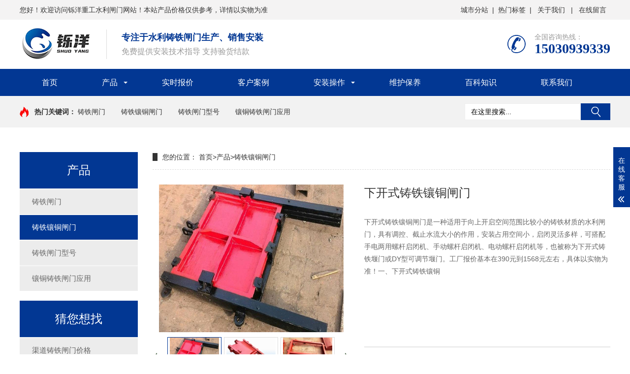

--- FILE ---
content_type: text/html; charset=utf-8
request_url: http://www.syztzm.com/ztxtzm/503.html
body_size: 9048
content:
<!DOCTYPE html>
<html lang="zh-CN">
<head>
<meta charset="UTF-8">
<meta http-equiv="X-UA-Compatible" content="IE=edge,chrome=1"/>
<meta name="viewport" content="width=device-width, initial-scale=1.0, maximum-scale=1.0, user-scalable=0">
<title>下开式铸铁镶铜闸门-铄洋重工</title>
<meta name="keywords" content="下开式铸铁镶铜闸门">
<meta name="description" content="下开式铸铁镶铜闸门是一种适用于向上开启空间范围比较小的铸铁材质的水利闸门，具有调控、截止水流大小的作用，安装占用空间小，启闭灵活多样，可搭配手电两用螺杆启闭机、手动螺杆启闭机、电动螺杆启闭机等，也被称为下开式铸铁堰门或DY型可调节堰门。工厂报价基本在390元到1568元左右，具体以实物为准！一、下开式铸铁镶铜">
<link rel="stylesheet" href="http://www.syztzm.com/pc/css/animate.min.css">
<link rel="stylesheet" href="http://www.syztzm.com/pc/css/swiper.min.css">
<link rel="stylesheet" href="http://www.syztzm.com/pc/css/yunu.css">
<link rel="Shortcut Icon" type=image/x-icon href="/favicon.ico" />
<script src="http://www.syztzm.com/pc/js/jquery.min.js"></script>
<script src="http://www.syztzm.com/pc/js/wow.min.js"></script>
<script src="http://www.syztzm.com/pc/js/swiper.min.js"></script>
<script src="http://www.syztzm.com/pc/js/yunu.js"></script>
</head>
<body>
<div class="header">
  <div class="top">
    <div class="container2">
      <div class="fl">您好！欢迎访问铄洋重工水利闸门网站！本站产品价格仅供参考，详情以实物为准</div>
      <div class="fr"> <a href="/chengshi/">城市分站</a>|<a href="/biaoqian/">热门标签</a>| <a href="/guanyu/">关于我们</a> | <a href="/liuyan/" rel="nofollow">在线留言</a></div>
    </div>
  </div>
  <div class="container clearfix"> <a href="javascript:;" class="menu-btn">导航</a>
    <div class="logo img-center"><a href="http://www.syztzm.com"><img src="/static/upload/image/20231104/1699061537195345.png"width="146"height="70" alt="河北铄洋重工机电设备有限责任公司"></a></div>
    <div class="text"><strong>专注于水利铸铁闸门生产、销售安装</strong>免费提供安装技术指导 支持验货结款</div>
    <div class="tel wow bounce">全国咨询热线：<strong>15030939339</strong></div>
  </div>
  <div class="nav">
    <div class="container">
      <ul>
        <li ><a href="http://www.syztzm.com">首页</a></li>
        
        <li class="dropdown" id="active"><i class="arr"></i><a href="/chanpin/" target="_self">产品</a>
          <div class="dropdown-box"> 
            <p><a href="/ztzm/">铸铁闸门</a></p>
            
            <p><a href="/ztxtzm/">铸铁镶铜闸门</a></p>
            
            <p><a href="/ztzmlx/">铸铁闸门型号</a></p>
            
            <p><a href="/xtztzm/">镶铜铸铁闸门应用</a></p>
             </div>
        </li>
        
        <li class="" ><a href="/ssbj/" target="_self">实时报价</a>
          <div class="dropdown-box">  </div>
        </li>
        
        <li class="" ><a href="/anli/" target="_self">客户案例</a>
          <div class="dropdown-box">  </div>
        </li>
        
        <li class="dropdown" ><i class="arr"></i><a href="/azcz/" target="_self">安装操作</a>
          <div class="dropdown-box"> 
            <p><a href="/zmqbjsp/">闸门启闭机视频</a></p>
             </div>
        </li>
        
        <li class="" ><a href="/whby/" target="_self">维护保养</a>
          <div class="dropdown-box">  </div>
        </li>
        
        <li class="" ><a href="/bkzs/" target="_self">百科知识</a>
          <div class="dropdown-box">  </div>
        </li>
        
        <li class="" ><a href="/contact/" target="_self" rel="nofollow">联系我们</a>
          <div class="dropdown-box">  </div>
        </li>
        
      </ul>
    </div>
  </div>
</div>

<div class="yunu-sou">
  <div class="container clearfix">
    <div class="hot"> <strong>热门关键词：</strong>  <a href='/ztzm/'>铸铁闸门</a> 　
       <a href='/ztxtzm/'>铸铁镶铜闸门</a> 　
       <a href='/ztzmlx/'>铸铁闸门型号</a> 　
       <a href='/xtztzm/'>镶铜铸铁闸门应用</a> 　
       </div>
    <div class="hform">
      <form  name="formsearch" action="/search/">
        <input name="keyword" type="text" class="search-keyword" id="search-keyword" value="在这里搜索..." onfocus="if(this.value=='在这里搜索...'){this.value='';}"  onblur="if(this.value==''){this.value='在这里搜索...';}" />
        <button type="submit">搜索</button>
      </form>
    </div>
  </div>
</div>

<div class="section-sub">
  <div class="container">
    <div class="ct2 clearfix"> <div class="ct2-sd">
  <div class="panel-sd">
    <div class="tit">产品</div>
    <ul class="lanmu">
      
      <li   ><a href='/ztzm/'>铸铁闸门</a></li>
      
      <li    class='active open'   ><a href='/ztxtzm/'>铸铁镶铜闸门</a></li>
      
      <li   ><a href='/ztzmlx/'>铸铁闸门型号</a></li>
      
      <li   ><a href='/xtztzm/'>镶铜铸铁闸门应用</a></li>
      
    </ul>
  </div>
  <div class="panel-sd">
    <div class="tit">猜您想找</div>
    <ul class="lanmu">
      
      <li><a href='/tag/%E6%B8%A0%E9%81%93%E9%93%B8%E9%93%81%E9%97%B8%E9%97%A8%E4%BB%B7%E6%A0%BC/'>渠道铸铁闸门价格</a></li>
      
      <li><a href='/tag/%E5%86%9C%E7%94%B0%E7%81%8C%E6%BA%89%E9%93%B8%E9%93%81%E9%97%B8%E9%97%A8%E4%BB%B7%E6%A0%BC/'>农田灌溉铸铁闸门价格</a></li>
      
      <li><a href='/tag/%E6%9C%BA%E9%97%B8%E4%B8%80%E4%BD%93%E5%BC%8F%E9%93%B8%E9%93%81%E9%97%B8%E9%97%A8%E4%BB%B7%E6%A0%BC/'>机闸一体式铸铁闸门价格</a></li>
      
      <li><a href='/tag/%E9%93%B8%E9%93%81%E6%96%B9%E9%97%B8%E9%97%A8%E4%BB%B7%E6%A0%BC/'>铸铁方闸门价格</a></li>
      
    </ul>
  </div>
  <div class="panel-sd">
    <div class="tit">热点资讯</div>
    <div class="contact-sd">
      <ul>
	  
	  <li style="margin-bottom: 15px"><a href="/zmqbjsp/584.html">电动机闸一体铸铁闸门工厂实拍-是您喜欢的那款吗？</a></li>
	   
	  <li style="margin-bottom: 15px"><a href="/bkzs/730.html">农田灌溉闸门 手电两用铸铁镶铜闸门|**耐用型智能调控**</a></li>
	   
	  <li style="margin-bottom: 15px"><a href="/bkzs/747.html">农田灌溉1×1mMXF明杆式铸铁镶铜方闸门现货供应|**耐用型工程优选</a></li>
	   
	  <li style="margin-bottom: 15px"><a href="/azcz/786.html">小型水库铸铁闸门安装安全操作规程|实战护航版</a></li>
	   
	  <li style="margin-bottom: 15px"><a href="/zmqbjsp/622.html">PGZ拱形铸铁闸门河道闸门厂家-现货加工现场</a></li>
	   
	  <li style="margin-bottom: 15px"><a href="/bkzs/755.html">市政污水处理双向止水铸铁镶铜闸门防堵塞定制生产|**耐用，守护城市“血脉”</a></li>
	   
	  <li style="margin-bottom: 15px"><a href="/bkzs/542.html">平板铸铁闸门重量的估算公式</a></li>
	   
	  <li style="margin-bottom: 15px"><a href="/bkzs/762.html">城市内河水位调节闸PZ双向止水铸铁闸门定制生产|高可靠性、长寿命解决方案</a></li>
	   
       </ul> 
      </div>
  </div>
  <div class="panel-sd">
    <div class="tit">联系我们</div>
    <div class="contact-sd">
      
      <div class="tel">
        <p>15030939339</p>
      </div>
    </div>
  </div>
</div>

      <div class="ct2-mn">
        <div class="yunu-curmbs"> <span>您的位置：</span> <a href="/">首页</a>><a href="/chanpin/">产品</a>><a href="/ztxtzm/">铸铁镶铜闸门</a> </div>
        <div class="yunu-showcase clearfix">
          <div class="pc-slide">
            <div class="view">
              <div class="swiper-container swiper-container-horizontal">
                <div class="swiper-wrapper"> 
                  <div class="swiper-slide">
                    <div class="img-center"> <img src="/static/upload/image/20231124/1700796731557254.jpg" rel="/static/upload/image/20231124/1700796731557254.jpg"  class="jqzoom" /> </div>
                  </div>
                  
                  <div class="swiper-slide">
                    <div class="img-center"> <img src="/static/upload/image/20231124/1700796731377137.jpg" rel="/static/upload/image/20231124/1700796731377137.jpg"  class="jqzoom" /> </div>
                  </div>
                  
                  <div class="swiper-slide">
                    <div class="img-center"> <img src="/static/upload/image/20231124/1700796731235184.jpg" rel="/static/upload/image/20231124/1700796731235184.jpg"  class="jqzoom" /> </div>
                  </div>
                  
                  
                  </div>
              </div>
            </div>
            <div class="preview"> <a class="arrow-left" href="javascript:;"></a> <a class="arrow-right" href="javascript:;"></a>
              <div class="swiper-container swiper-container-horizontal">
                <div class="swiper-wrapper"> 
                  <div class="swiper-slide">
                    <div class="img-center"><img src="/static/upload/image/20231124/1700796731557254.jpg" alt="下开式铸铁镶铜闸门"></div>
                  </div>
                  
                  <div class="swiper-slide">
                    <div class="img-center"><img src="/static/upload/image/20231124/1700796731377137.jpg" alt="下开式铸铁闸门"></div>
                  </div>
                  
                  <div class="swiper-slide">
                    <div class="img-center"><img src="/static/upload/image/20231124/1700796731235184.jpg" alt="下开式铸铁堰门"></div>
                  </div>
                   </div>
              </div>
            </div>
          </div>
          <div class="yunu-showcase-info">
            <h1 class="protit">下开式铸铁镶铜闸门</h1>
            <p>下开式铸铁镶铜闸门是一种适用于向上开启空间范围比较小的铸铁材质的水利闸门，具有调控、截止水流大小的作用，安装占用空间小，启闭灵活多样，可搭配手电两用螺杆启闭机、手动螺杆启闭机、电动螺杆启闭机等，也被称为下开式铸铁堰门或DY型可调节堰门。工厂报价基本在390元到1568元左右，具体以实物为准！一、下开式铸铁镶铜</p>
            <div class="tel"><a href="javascript:;" class="btn1">在线咨询</a>全国热线<br>
              <strong>15030939339</strong></div>
          </div>
        </div>
        <ul class="prod-menu clearfix">
          <li class="active"><a href="javascript:;">产品介绍</a></li>
          <li><a href="javascript:;">技术规格</a></li>
        </ul>
        <div class="prod-con swiper-container">
          <div class="swiper-wrapper">
            <div class="swiper-slide yunu-infocontent-body"> <p>下开式铸铁镶铜闸门是一种适用于向上开启空间范围比较小的铸铁材质的水利闸门，具有调控、截止水流大小的作用，安装占用空间小，启闭灵活多样，可搭配手电两用螺杆启闭机、手动螺杆启闭机、电动螺杆启闭机等，也被称为下开式铸铁堰门或DY型可调节堰门。工厂报价基本在390元到1568元左右，具体以实物为准！</p><p style="text-align: center;"><img src="/static/upload/image/20231209/1702134683669920.jpg" title="下开式铸铁镶铜闸门" alt="下开式铸铁镶铜闸门" width="400" height="300" style="width: 400px; height: 300px;"/></p><p><strong>一、下开式铸铁镶铜闸门结构组件及结构图</strong></p><p>由门框、闸板、导轨、密封条、传动螺杆、导向装置、吊块螺母/吊 耳和可调整密封机构等构件组成。导轨左右对称布置，且用不锈钢螺栓和门框二侧端部连接，另外对中小型的闸门，其导轨可和门框一体铸造成型， 导轨长度一般为闸门全开启高度的1/2- 1/3。</p><p style="text-align: center;"><img src="/static/upload/image/20231124/1700795868430090.jpg" title="下开式铸铁镶铜闸门架构图" alt="下开式铸铁镶铜闸门架构图" width="500" height="343" style="width: 500px; height: 343px;"/></p><p><strong>二、下开式铸铁镶铜闸门特点：</strong></p><p>1、向下开启，向上关闭，因此通常搭配螺杆式启闭机；</p><p>2、门框和闸板均由HT250灰口铸铁或球墨铸铁铸造而成，整体结构强度高、刚性高、耐磨、耐腐蚀性好、承压能力大。</p><p>3、密封性好：密封材料为铜合金或镶不锈钢，且可通过楔块装置的调整，因此，可以达到良好的密封效果，正常渗水量0.7/m.s；。</p><p>4、应用范围广：可适用于清水、污水或PH值在6-8之间的流体等水利环境；</p><p>5、安装占用空间小；</p><p>6、从0.2x0.2到6.5x6.5m都有，来图来样可按照相关标准为用户定制生产；</p><p>7、结构形式采用PZ型或PGZ型滑动结构，结构简单牢固；</p><p>8、下开式铸铁镶铜闸门的吊耳布置位置和常见闸门正好相反，并且轨道延申方向也相反。</p><p style="text-align: center;"><img src="/static/upload/image/20231124/1700796648464682.jpg" title="下开式铸铁镶铜闸门特点" alt="下开式铸铁镶铜闸门特点" width="500" height="400" style="width: 500px; height: 400px;"/></p><p><strong>三、安装注意事项</strong></p><p>1、将闸框埋入部分预留的孔洞并用斜块垫平、校正、确保闸门垂直度，且垂直度偏差应小于五百分之一，再把闸板放入到闸框之中，并对密封面等相关位置做好应有的防护，再进行二次浇灌，待混凝土养护后，用地脚螺栓将其紧固。</p><p>2、二期浇注前，需要将闸板与闸框的封水间隙调到0.3mm以下，方可进行二期浇注；</p><p>3、在浇注混凝土时，流进闸板、闸框、斜铁、挡板间隙中的灰浆须清除，防止灰浆凝固后影响闸门启闭；</p><p>4、安装启闭装置，将丝杆穿入启闭机，注意使启闭机中线、丝杆轴线、堰门对称中线须在一条铅垂线上；</p><p>5、调整丝杆中线后，将启闭机底板与预埋钢板焊固；</p><p>6、安装装凝固后，使用前，应先卸掉上闸框的固定块和下框紧回螺栓，尤其是2米以上的闸门，才可以可启动；</p><p>7、其安装布置结构图可参考（二）中的结构图</p><p style="text-align: center;"><img src="/static/upload/image/20231124/1700796676211913.jpg" title="安装操作维护保养注意事项" alt="安装操作维护保养注意事项" width="500" height="400" style="width: 500px; height: 400px;"/></p><p><strong>四、操作维护注意事项</strong></p><p>1、启闭时，应注意闸板的上下板限位置，以免造成顶闸，陨坏闸门或启闭机；&nbsp;</p><p>2、若是手电两用的闸门，在使用电动启闭前，应先检查手摇柄是否已经从转轴上取下，取下后才能使用电动启闭，否则可能在启闭闸门的时侯碰伤工作人员；</p><p>3、采用手动启闭闸门的时侯，需要先断开电源或者将电动标记切换到手动标记上，然后插入摇柄，再使用手动启闭。手动启闭机开启、关闭闸门时，用力应均匀，不能过猛用力，可能损坏限位组件；</p><p>4、每年需对闸门作一次油漆、防腐处理；</p><p>5、2-3个月对闸门的启闭装置（启闭机)的轴承，螺杆、螺母等传动组件涂抹或加注1-2回润滑液，大保养时，应给轴承部分注满黄油。</p><p><strong>五、下开式铸铁镶铜闸门的应用</strong></p><p>1、适用于上开时无空间的场台，需要注意的是仅只适用于单向闸门安装！</p><p>2、可在PH值在6-8之间的流体的使用；</p><p>3、可应用于水头在1-6米情景下，为满足用户要求，本厂可为用户定制高水头闸门；</p><p>4、可应用于污水处理、水利水电、市政建设、给水排水、水产养殖、农田灌溉水利建设等工程等；</p><p><strong>总结：</strong></p><p>通过以上内容可知下开式铸铁镶铜闸门的类型有很多，还可以定制，但值得注意的是，此种闸门仅用于单向止水，不可双向止水，优点在于安装占用空间小。</p> </div>
            <div class="swiper-slide yunu-infocontent-body"> <p><strong>一、下开式铸铁镶铜闸门安装布置结构图</strong><br/></p><p style="text-align: center;"><img src="/static/upload/image/20231124/1700797341145296.jpg" title="下开式铸铁镶铜闸门安装布置结构图" alt="下开式铸铁镶铜闸门安装布置结构图" width="800" height="549" style="width: 800px; height: 549px;"/></p><p><strong>二、下开式铸铁镶铜闸门常见规格尺寸参数表</strong></p><p style="text-align: center;"><strong>下开式铸铁镶铜闸门300*300mm到2000*500mm外形及安装尺寸参数表<br/></strong></p><p style="text-align: center;"><strong><img src="/static/upload/image/20231124/1700797385132203.png" title="下开式铸铁镶铜闸门常见规格尺寸参数表" alt="下开式铸铁镶铜闸门常见规格尺寸参数表" width="1089" height="295" style="width: 1089px; height: 295px;"/></strong></p> </div>
          </div>
        </div>
        <div class="yunu-infocontent-return" style="margin-bottom:20px"> 本文标签：
             <a href="/tag/%E6%B1%A1%E6%B0%B4%E5%A4%84%E7%90%86%E9%93%B8%E9%93%81%E9%97%B8%E9%97%A8%E4%BB%B7%E6%A0%BC/">污水处理铸铁闸门价格</a>  <a href="/tag/%E5%86%9C%E7%94%B0%E7%81%8C%E6%BA%89%E9%93%B8%E9%93%81%E9%97%B8%E9%97%A8%E4%BB%B7%E6%A0%BC/">农田灌溉铸铁闸门价格</a>  </div>
        <ul class="yunu-infocontent-epx">
          <li> <span>上一条</span><a href='/ztxtzm/501.html'><em>查看详情 +</em>附壁式铸铁镶铜闸门</a> </li>
          <li> <span>下一条</span><a href='/ztxtzm/508.html'><em>查看详情 +</em>潜没式铸铁镶铜闸门</a> </li>
        </ul>
	 <div class="yunu-link">
          <h4>爆款热卖 <small>/ baokuan</small></h4></div>
		   <ul class="list-1 clearfix">
          
		    <li> <a href="/ztzmlx/529.html">
            <div class="img-cover"><span style="background-image: url(/static/upload/image/20231201/1701420202200434.jpg);"></span></div>
            <div class="text">
              <p>复合钢铸铁闸门</p>
            </div>
            </a> </li>
		   
		    <li> <a href="/ztxtzm/503.html">
            <div class="img-cover"><span style="background-image: url(/static/upload/image/20231209/1702134683669920.jpg);"></span></div>
            <div class="text">
              <p>下开式铸铁镶铜闸门</p>
            </div>
            </a> </li>
		   
		    <li> <a href="/ztzm/22.html">
            <div class="img-cover"><span style="background-image: url(/static/upload/image/20231107/1699286407111840.jpg);"></span></div>
            <div class="text">
              <p>弧形铸铁闸门</p>
            </div>
            </a> </li>
		   
		    <li> <a href="/ztxtzm/472.html">
            <div class="img-cover"><span style="background-image: url(/static/upload/image/20231108/1699415649347818.jpg);"></span></div>
            <div class="text">
              <p>铸铁镶铜圆闸门</p>
            </div>
            </a> </li>
		   
		    <li> <a href="/ztzmlx/518.html">
            <div class="img-cover"><span style="background-image: url(/static/upload/image/20231129/1701246947691936.jpg);"></span></div>
            <div class="text">
              <p>MXY明杆式铸铁镶铜圆闸门</p>
            </div>
            </a> </li>
		   
		    <li> <a href="/ztzmlx/548.html">
            <div class="img-cover"><span style="background-image: url(/static/upload/image/20231210/1702209794126844.jpg);"></span></div>
            <div class="text">
              <p>ZMQY铸铁镶铜圆闸门</p>
            </div>
            </a> </li>
		   
		    <li> <a href="/ztzmlx/555.html">
            <div class="img-cover"><span style="background-image: url(/static/upload/image/20231222/1703256550747967.jpg);"></span></div>
            <div class="text">
              <p>CM铸铁防潮门</p>
            </div>
            </a> </li>
		   
		    <li> <a href="/ztzm/46.html">
            <div class="img-cover"><span style="background-image: url(/static/upload/image/20231106/1699254362120288.jpg);"></span></div>
            <div class="text">
              <p>拱形铸铁闸门</p>
            </div>
            </a> </li>
		   
            </ul>
      </div>
    </div>
  </div>
</div>
<div class="footer">
  <div class="footer-nav">
    <div class="container">
      <ul>
        <li><a href="http://www.syztzm.com">首页</a></li>
        
        <li><a href='/chanpin/'>产品</a> </li>
        
        <li><a href='/ssbj/'>实时报价</a> </li>
        
        <li><a href='/anli/'>客户案例</a> </li>
        
        <li><a href='/azcz/'>安装操作</a> </li>
        
        <li><a href='/whby/'>维护保养</a> </li>
        
        <li><a href='/bkzs/'>百科知识</a> </li>
        
        <li><a href='/contact/' rel="nofollow">联系我们</a> </li>
        
      </ul>
    </div>
  </div>
  <div class="container clearfix">
    <div class="footer-logo img-center"> <img src="/static/upload/image/20231104/1699062221986053.png" alt="铄洋重工" />
      <div class="tel">咨询服务热线：<strong>15030939339</strong></div>
    </div>
    <div class="footer-contact">
      <div class="footer-tit">联系我们<small>Contact us</small></div>
      <p>公司地址：河北省邢台市新河限白神首乡夏神首村</p>
      <p>联系电话：15030939339</p>
      <p>手机号码：15030939339</p>
      <p>公司邮箱：2176997023@qq.com</p>
    </div>
	 <div class="footer-ewm">
      <div class="footer-tit">热门地区<small>Zhuying</small></div>
	   
          <ul class="clearfix">
	    <li>
           <a href="/anhui/">
            安徽</a>			
          </li>
       </ul>
         
          <ul class="clearfix">
	    <li>
           <a href="/jiangsu/">
            江苏</a>			
          </li>
       </ul>
         
          <ul class="clearfix">
	    <li>
           <a href="/zhejiang/">
            浙江</a>			
          </li>
       </ul>
         
          <ul class="clearfix">
	    <li>
           <a href="/fujian/">
            福建</a>			
          </li>
       </ul>
         
          <ul class="clearfix">
	    <li>
           <a href="/jiangxi/">
            江西</a>			
          </li>
       </ul>
         
          <ul class="clearfix">
	    <li>
           <a href="/hubei/">
            湖北</a>			
          </li>
       </ul>
         
          <ul class="clearfix">
	    <li>
           <a href="/hunan/">
            湖南</a>			
          </li>
       </ul>
         
          <ul class="clearfix">
	    <li>
           <a href="/guangdong/">
            广东</a>			
          </li>
       </ul>
         
          <ul class="clearfix">
	    <li>
           <a href="/sichuan/">
            四川</a>			
          </li>
       </ul>
         
          <ul class="clearfix">
	    <li>
           <a href="/hainan/">
            海南</a>			
          </li>
       </ul>
         
          <ul class="clearfix">
	    <li>
           <a href="/guizhou/">
            贵州</a>			
          </li>
       </ul>
         
          <ul class="clearfix">
	    <li>
           <a href="/yunnan/">
            云南</a>			
          </li>
       </ul>
         
          <ul class="clearfix">
	    <li>
           <a href="/shanghai/">
            上海</a>			
          </li>
       </ul>
         
          <ul class="clearfix">
	    <li>
           <a href="/shanxi/">
            山西</a>			
          </li>
       </ul>
         
          <ul class="clearfix">
	    <li>
           <a href="/hebei/">
            河北</a>			
          </li>
       </ul>
         
          <ul class="clearfix">
	    <li>
           <a href="/henan/">
            河南</a>			
          </li>
       </ul>
         
          <ul class="clearfix">
	    <li>
           <a href="/shandong/">
            山东</a>			
          </li>
       </ul>
         
          <ul class="clearfix">
	    <li>
           <a href="/shannxi/">
            陕西</a>			
          </li>
       </ul>
         
          <ul class="clearfix">
	    <li>
           <a href="/beijing/">
            北京</a>			
          </li>
       </ul>
         
          <ul class="clearfix">
	    <li>
           <a href="/liaoning/">
            辽宁</a>			
          </li>
       </ul>
         
          <ul class="clearfix">
	    <li>
           <a href="/jilin/">
            吉林</a>			
          </li>
       </ul>
         
          <ul class="clearfix">
	    <li>
           <a href="/heilongjiang/">
            黑龙江</a>			
          </li>
       </ul>
         
          <ul class="clearfix">
	    <li>
           <a href="/gansu/">
            甘肃</a>			
          </li>
       </ul>
         
          <ul class="clearfix">
	    <li>
           <a href="/qinghai/">
            青海</a>			
          </li>
       </ul>
         
          <ul class="clearfix">
	    <li>
           <a href="/neimeng/">
            内蒙</a>			
          </li>
       </ul>
         
          <ul class="clearfix">
	    <li>
           <a href="/guangxi/">
            广西</a>			
          </li>
       </ul>
         
          <ul class="clearfix">
	    <li>
           <a href="/tianjin/">
            天津</a>			
          </li>
       </ul>
         
          <ul class="clearfix">
	    <li>
           <a href="/chongqing/">
            重庆</a>			
          </li>
       </ul>
         
          <ul class="clearfix">
	    <li>
           <a href="/xizang/">
            西藏</a>			
          </li>
       </ul>
         
          <ul class="clearfix">
	    <li>
           <a href="/ningxia/">
            宁夏</a>			
          </li>
       </ul>
         
          <ul class="clearfix">
	    <li>
           <a href="/xinjiang/">
            新疆</a>			
          </li>
       </ul>
        
	  </div>
	</div>
  <div class="footer-copy">
    <div class="container">河北铄洋重工机电设备有限责任公司 版权所有 Copyright (c) 2023  说明：产品价格信息以电议为准！本站所有页面上的违禁词在此声明均全部失效，不作为赔付理由，本站在不断排查中。望各位消费者能理解，并非刻意为之，同时望职业打假人高抬贵手！<ul class="clearfix"><li style="margin:15px 0"> <a href="https://beian.miit.gov.cn/" target="_blank" rel="nofollow">冀ICP备2023038105号-1</a></li><li><a href="http://www.syztzm.com/sitemap.xml" target="_blank">XML地图</a></li></ul><meta name="baidu-site-verification" content="codeva-7U4DQLFZCc" /> 
<script charset="UTF-8" id="LA_COLLECT" src="//sdk.51.la/js-sdk-pro.min.js"></script>
<script>LA.init({id:"3NxIw5Zr37u4G1pn",ck:"3NxIw5Zr37u4G1pn"})</script></div>
  </div>
</div>
<div class="footer-fix">
  <ul class="clearfix">
    <li><a href="http://www.syztzm.com"><i class="i1"></i>网站首页</a></li>
    <li><a href="/chanpin/"><i class="i2"></i>产品</a></li>
    <li><a href="/ssbj/"><i class="i4"></i>实时报价</a></li>
    <li><a href="tel:15030939339"><i class="i3"></i>电话咨询</a></li>
  </ul>
</div>
<div class="kf">
  <div class="kt-top">在线客服 <span class="close"> <b></b> <b></b> </span> </div>
  <div class="con">
    
    <h5>联系方式</h5>
    <div class="contact">
      <p>热线电话</p>
      <p>15030939339</p>
      <p>上班时间</p>
      <p>周一到周五</p>
      <p>公司电话</p>
      <p>15030939339</p>
    </div>
    <h5 class="qr-icon">二维码</h5>
    <div class="qr"><img src="/static/upload/image/20231109/1699510371739841.jpg" /></div>
  </div>
  <div class="kf-side"> <b>在</b><b>线</b><b>客</b><b>服</b> <span class="arrow"></span> </div>
  <div class="backTop"></div>
</div>
<script>
    var banner = new Swiper('.banner', {
        autoplay: false,
       enabled: false,	
       loop:true,
        navigation: {
            prevEl: '.banner .swiper-button-prev',
            nextEl: '.banner .swiper-button-next'
        },
        pagination: {
            el: '.banner .swiper-pagination',
            clickable: true
        }
    });

    tabsSwiper('.in-prod-menu', '.in-prod-con');
</script>
 
<script src="http://www.syztzm.com/pc/js/jquery.imagezoom.min.js"></script> 
<script>
    var banner = new Swiper('.banner-sub', {
        autoplay: true,
        navigation: {
            prevEl: '.banner-sub .swiper-button-prev',
            nextEl: '.banner-sub .swiper-button-next'
        },
        pagination: {
            el: '.banner-sub .swiper-pagination',
            clickable: true
        }
    });
    if ($(window).width() > 767) {
        $('.jqzoom').imagezoom();
        
    }

    $('.preview .swiper-slide').eq(0).addClass('active-nav');

    var viewSwiper = new Swiper('.view .swiper-container', {
        on: {
            slideChangeTransitionStart: function() {
                updateNavPosition()
            }
        }
    });
    $('.view .arrow-left,.preview .arrow-left').on('click', function(e) {
        e.preventDefault();
        if (viewSwiper.activeIndex === 0) {
            viewSwiper.slideTo(viewSwiper.slides.length - 1, 1000);
            return
        }
        viewSwiper.slidePrev();
    });
    $('.view .arrow-right,.preview .arrow-right').on('click', function(e) {
        e.preventDefault();
        if (viewSwiper.activeIndex === viewSwiper.slides.length - 1) {
            viewSwiper.slideTo(0, 1000);
            return
        }
        viewSwiper.slideNext();
    });
    var previewSwiper = new Swiper('.preview .swiper-container', {
        //visibilityFullFit: true,
        slidesPerView: 3,
        allowTouchMove: false,
        spaceBetween: 5,
        on: {
            tap: function() {
                viewSwiper.slideTo(previewSwiper.clickedIndex)
            }
        }
    });
    function updateNavPosition() {
        $('.preview .active-nav').removeClass('active-nav');
        var activeNav = $('.preview .swiper-slide').eq(viewSwiper.activeIndex).addClass('active-nav');
        if (!activeNav.hasClass('swiper-slide-visible')) {
            if (activeNav.index() > previewSwiper.activeIndex) {
                var thumbsPerNav = Math.floor(previewSwiper.width / activeNav.width()) - 1;
                previewSwiper.slideTo(activeNav.index() - thumbsPerNav);
            } else {
                previewSwiper.slideTo(activeNav.index());
            }
        }
    }

    var swiper = new Swiper('.rmtj .swiper-container', {
        slidesPerView: 3,
        spaceBetween: 20,
        navigation: {
            nextEl: '.rmtj .swiper-button-next',
            prevEl: '.rmtj .swiper-button-prev',
        },
        breakpoints: {
            767: {
                slidesPerView: 1,
                spaceBetween: 10,
            }
        }
    });

    tabsSwiper('.prod-menu', '.prod-con');
</script>
<div id="message">
  <div class="messagebg"></div>
  <div class="m-content">
    <div class="m-message">
      <form action="/message/" enctype="multipart/form-data" method="post" onsubmit="return checkForm();">
        <input type="hidden" name="action" value="post" />
        <input type="hidden" name="diyid" value="1" />
        <input type="hidden" name="do" value="2" />
        <table style="width:97%;" cellpadding="0" cellspacing="1">
        <label> <span>留言标题：</span>
          <input type='text' name='titles' id='titles' class='inp protitle' value='' />
        </label>
        <label> <span>你的姓名：</span>
          <input type='text' name='name' id='name' class='inp' value='' />
        </label>
        <label> <span>联系电话：</span>
          <input type='text' name='tel' id='phone' class='inp' value='' />
        </label>
        <label> <span>电子邮箱：</span>
          <input type='text' name='email' id='email' class='inp' value='' />
        </label>
        <label> <span>联系地址：</span>
          <input type='text' name='address' id='address' class='inp' value='' />
        </label>
        <label class="mes"> <span>留言内容：</span>
          <textarea name='content' id='yuanwang'></textarea>
        </label>
        <label class="code clearfix"> <span>验证码：</span>
                  <input type="text" id="vdcode" name="checkcode">
                  <img id="vdimgck" src="/core/code.php" onclick="this.src='/core/code.php?'+Math.round(Math.random()*10);"  style="height:30px; width:100px;"/></label></table>
        <div class="btn1-1">
          <input type="submit" name="submit" value="提 交" class='focus' />
          &#160;
          <input type="reset" name="reset" value="重 置" class='reset' />
          <script type="text/javascript">
            function checkForm()
            {
              if(document.getElementById('titles').value.length == 0)
              {
                alert('您的留言标题不能为空！');
                return false;
              }
              if(document.getElementById('name').value.length == 0)
              {
                alert('您的你的姓名不能为空！');
                return false;
              }
              if(document.getElementById('phone').value.length == 0)
              {
                alert('您的联系电话不能为空！');
                return false;
              }
              if(document.getElementById('email').value.length == 0)
              {
                alert('您的电子邮箱不能为空！');
                return false;
              }
              if(document.getElementById('address').value.length == 0)
              {
                alert('您的联系地址不能为空！');
                return false;
              }
              return true;
            }
          </script> 
        </div>
      </form>
    </div>
  </div>
</div>
<script type="text/javascript">

    var inptext = $('.protit').html();

    $('.btn1').click(function(){

        $('#message').css({

            "transform":"scale(1)",

            "transition":".5s"

        });

        $('.protitle').val(inptext);

    })

    $('.messagebg').click(function(){

        $('#message').css({

            "transform":"scale(0)",

            "transition":".5s"

        });

    })
</script>
<script src='/?p=/Do/visits/id/503' async='async'></script>
</body>
</html>